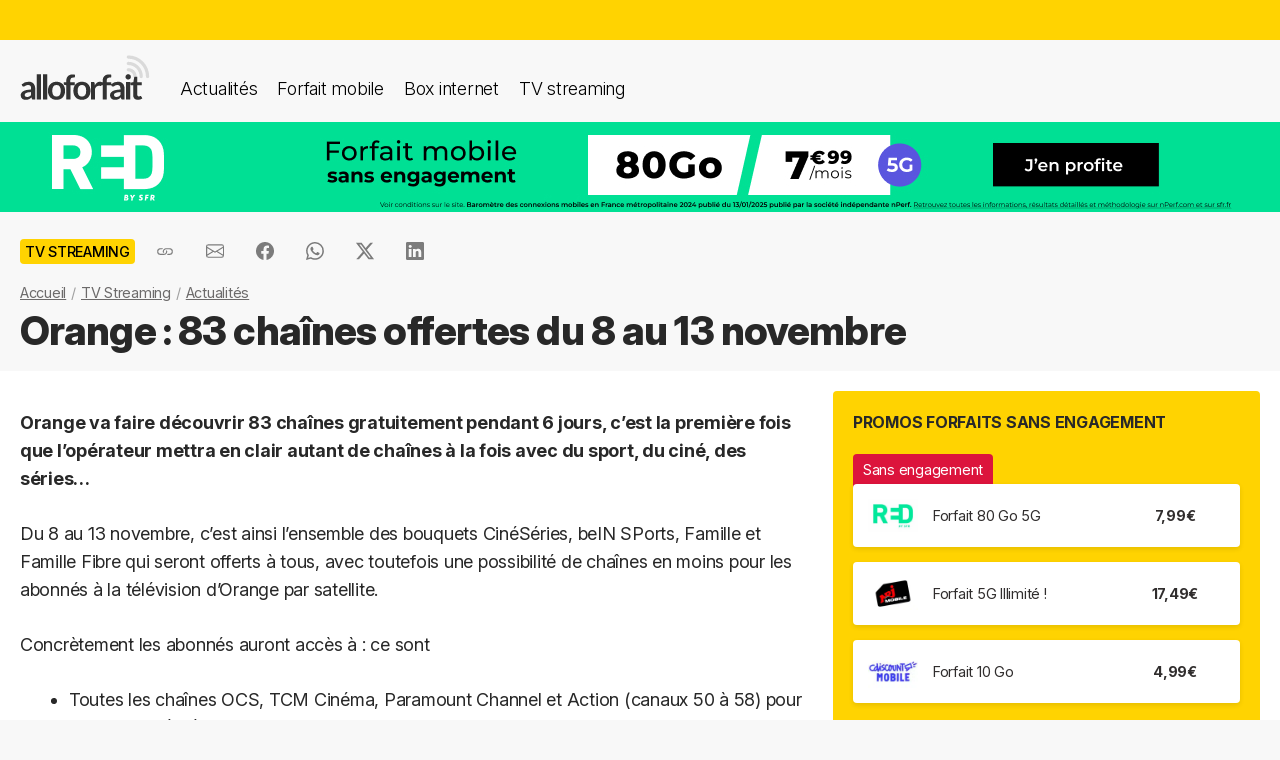

--- FILE ---
content_type: text/html; charset=UTF-8
request_url: https://alloforfait.fr/tv/news/59427-orange-83-chaines-offertes-8-13-novembre.html
body_size: 18154
content:
<!doctype html>
<html lang="fr-FR">
<head>

<!-- Google tag (gtag.js) -->
<script async src="https://www.googletagmanager.com/gtag/js?id=G-CCB7CYFL6K"></script>
<script>
  window.dataLayer = window.dataLayer || [];
  function gtag(){dataLayer.push(arguments);}
  gtag('js', new Date());

  gtag('config', 'G-CCB7CYFL6K');
</script>

	<meta charset="UTF-8">
	<meta name="viewport" content="width=device-width, initial-scale=1">
	<meta name="theme-color" content="#FFD301">
	<link rel="profile" href="https://gmpg.org/xfn/11">
							<title>Orange : 83 chaînes offertes du 8 au 13 novembre - alloforfait.fr</title>

	<!-- Start WP head -->
	<meta name='robots' content='index, follow, max-image-preview:large, max-snippet:-1, max-video-preview:-1' />

	<!-- This site is optimized with the Yoast SEO plugin v26.6 - https://yoast.com/wordpress/plugins/seo/ -->
	<link rel="canonical" href="https://alloforfait.fr/tv/news/59427-orange-83-chaines-offertes-8-13-novembre.html" />
	<meta property="og:locale" content="fr_FR" />
	<meta property="og:type" content="article" />
	<meta property="og:title" content="Orange : 83 chaînes offertes du 8 au 13 novembre - alloforfait.fr" />
	<meta property="og:description" content="Orange va faire découvrir 83 chaînes gratuitement pendant 6 jours, c&rsquo;est la première fois que l&rsquo;opérateur mettra en clair autant de chaînes à la fois avec du sport, du ciné, des séries&#8230; Du 8 au 13 novembre, c&rsquo;est ainsi l&rsquo;ensemble des bouquets CinéSéries, beIN SPorts, Famille et Famille Fibre qui seront offerts à tous, avec [&hellip;]" />
	<meta property="og:url" content="https://alloforfait.fr/tv/news/59427-orange-83-chaines-offertes-8-13-novembre.html" />
	<meta property="og:site_name" content="alloforfait.fr" />
	<meta property="article:publisher" content="https://www.facebook.com/alloforfait/" />
	<meta property="article:published_time" content="2019-11-06T16:00:48+00:00" />
	<meta property="og:image" content="https://alloforfait.fr/wp-content/uploads/2015/02/famille-tv-orange.jpg" />
	<meta property="og:image:width" content="600" />
	<meta property="og:image:height" content="400" />
	<meta property="og:image:type" content="image/jpeg" />
	<meta name="author" content="Geoffrey Thomassin" />
	<meta name="twitter:card" content="summary_large_image" />
	<meta name="twitter:creator" content="@alloforfait" />
	<meta name="twitter:site" content="@alloforfait" />
	<meta name="twitter:label1" content="Écrit par" />
	<meta name="twitter:data1" content="Geoffrey Thomassin" />
	<meta name="twitter:label2" content="Durée de lecture estimée" />
	<meta name="twitter:data2" content="1 minute" />
	<script type="application/ld+json" class="yoast-schema-graph">{"@context":"https://schema.org","@graph":[{"@type":"NewsArticle","@id":"https://alloforfait.fr/tv/news/59427-orange-83-chaines-offertes-8-13-novembre.html#article","isPartOf":{"@id":"https://alloforfait.fr/tv/news/59427-orange-83-chaines-offertes-8-13-novembre.html"},"author":{"name":"Geoffrey Thomassin","@id":"https://alloforfait.fr/#/schema/person/b8d93550df605b374df746a1e297ff87"},"headline":"Orange : 83 chaînes offertes du 8 au 13 novembre","datePublished":"2019-11-06T16:00:48+00:00","mainEntityOfPage":{"@id":"https://alloforfait.fr/tv/news/59427-orange-83-chaines-offertes-8-13-novembre.html"},"wordCount":200,"commentCount":3,"publisher":{"@id":"https://alloforfait.fr/#organization"},"image":{"@id":"https://alloforfait.fr/tv/news/59427-orange-83-chaines-offertes-8-13-novembre.html#primaryimage"},"thumbnailUrl":"https://alloforfait.fr/wp-content/uploads/2015/02/famille-tv-orange-300x200.jpg","articleSection":["TV Streaming"],"inLanguage":"fr-FR","potentialAction":[{"@type":"CommentAction","name":"Comment","target":["https://alloforfait.fr/tv/news/59427-orange-83-chaines-offertes-8-13-novembre.html#respond"]}],"copyrightYear":"2019","copyrightHolder":{"@id":"https://alloforfait.fr/#organization"}},{"@type":"WebPage","@id":"https://alloforfait.fr/tv/news/59427-orange-83-chaines-offertes-8-13-novembre.html","url":"https://alloforfait.fr/tv/news/59427-orange-83-chaines-offertes-8-13-novembre.html","name":"Orange : 83 chaînes offertes du 8 au 13 novembre - alloforfait.fr","isPartOf":{"@id":"https://alloforfait.fr/#website"},"primaryImageOfPage":{"@id":"https://alloforfait.fr/tv/news/59427-orange-83-chaines-offertes-8-13-novembre.html#primaryimage"},"image":{"@id":"https://alloforfait.fr/tv/news/59427-orange-83-chaines-offertes-8-13-novembre.html#primaryimage"},"thumbnailUrl":"https://alloforfait.fr/wp-content/uploads/2015/02/famille-tv-orange-300x200.jpg","datePublished":"2019-11-06T16:00:48+00:00","breadcrumb":{"@id":"https://alloforfait.fr/tv/news/59427-orange-83-chaines-offertes-8-13-novembre.html#breadcrumb"},"inLanguage":"fr-FR","potentialAction":[{"@type":"ReadAction","target":["https://alloforfait.fr/tv/news/59427-orange-83-chaines-offertes-8-13-novembre.html"]}]},{"@type":"ImageObject","inLanguage":"fr-FR","@id":"https://alloforfait.fr/tv/news/59427-orange-83-chaines-offertes-8-13-novembre.html#primaryimage","url":"https://alloforfait.fr/wp-content/uploads/2015/02/famille-tv-orange-300x200.jpg","contentUrl":"https://alloforfait.fr/wp-content/uploads/2015/02/famille-tv-orange-300x200.jpg"},{"@type":"BreadcrumbList","@id":"https://alloforfait.fr/tv/news/59427-orange-83-chaines-offertes-8-13-novembre.html#breadcrumb","itemListElement":[{"@type":"ListItem","position":1,"name":"Accueil","item":"https://alloforfait.fr/"},{"@type":"ListItem","position":2,"name":"TV Streaming","item":"https://alloforfait.fr/tv"},{"@type":"ListItem","position":3,"name":"Actualités","item":"https://alloforfait.fr/tv/news"},{"@type":"ListItem","position":4,"name":"Orange : 83 chaînes offertes du 8 au 13 novembre"}]},{"@type":"WebSite","@id":"https://alloforfait.fr/#website","url":"https://alloforfait.fr/","name":"alloforfait.fr","description":"","publisher":{"@id":"https://alloforfait.fr/#organization"},"potentialAction":[{"@type":"SearchAction","target":{"@type":"EntryPoint","urlTemplate":"https://alloforfait.fr/?s={search_term_string}"},"query-input":{"@type":"PropertyValueSpecification","valueRequired":true,"valueName":"search_term_string"}}],"inLanguage":"fr-FR"},{"@type":"Organization","@id":"https://alloforfait.fr/#organization","name":"alloforfait.fr","url":"https://alloforfait.fr/","logo":{"@type":"ImageObject","inLanguage":"fr-FR","@id":"https://alloforfait.fr/#/schema/logo/image/","url":"https://alloforfait.fr/wp-content/uploads/2025/03/alloforfaitsquare.jpg","contentUrl":"https://alloforfait.fr/wp-content/uploads/2025/03/alloforfaitsquare.jpg","width":2000,"height":2000,"caption":"alloforfait.fr"},"image":{"@id":"https://alloforfait.fr/#/schema/logo/image/"},"sameAs":["https://www.facebook.com/alloforfait/","https://x.com/alloforfait"],"description":"allorfait.fr vous aide à comparer les forfaits mobile ou les offres box internet et vous permet de suivre toute l'actualité du monde des télécoms","slogan":"Comparez les forfaits mobile et les offres box internet"},{"@type":"Person","@id":"https://alloforfait.fr/#/schema/person/b8d93550df605b374df746a1e297ff87","name":"Geoffrey Thomassin","description":"Spécialiste des technologies 4G, ADSL et Fibre"}]}</script>
	<!-- / Yoast SEO plugin. -->



<link rel="alternate" type="application/rss+xml" title="Flux RSS principal" href="https://alloforfait.fr/feed" />
<link rel="alternate" title="oEmbed (JSON)" type="application/json+oembed" href="https://alloforfait.fr/wp-json/oembed/1.0/embed?url=https%3A%2F%2Falloforfait.fr%2Ftv%2Fnews%2F59427-orange-83-chaines-offertes-8-13-novembre.html" />
<link rel="alternate" title="oEmbed (XML)" type="text/xml+oembed" href="https://alloforfait.fr/wp-json/oembed/1.0/embed?url=https%3A%2F%2Falloforfait.fr%2Ftv%2Fnews%2F59427-orange-83-chaines-offertes-8-13-novembre.html&#038;format=xml" />
<style id='wp-img-auto-sizes-contain-inline-css'>
img:is([sizes=auto i],[sizes^="auto," i]){contain-intrinsic-size:3000px 1500px}
/*# sourceURL=wp-img-auto-sizes-contain-inline-css */
</style>
<style id='wp-emoji-styles-inline-css'>

	img.wp-smiley, img.emoji {
		display: inline !important;
		border: none !important;
		box-shadow: none !important;
		height: 1em !important;
		width: 1em !important;
		margin: 0 0.07em !important;
		vertical-align: -0.1em !important;
		background: none !important;
		padding: 0 !important;
	}
/*# sourceURL=wp-emoji-styles-inline-css */
</style>
<style id='classic-theme-styles-inline-css'>
/*! This file is auto-generated */
.wp-block-button__link{color:#fff;background-color:#32373c;border-radius:9999px;box-shadow:none;text-decoration:none;padding:calc(.667em + 2px) calc(1.333em + 2px);font-size:1.125em}.wp-block-file__button{background:#32373c;color:#fff;text-decoration:none}
/*# sourceURL=/wp-includes/css/classic-themes.min.css */
</style>
<link data-minify="1" rel='stylesheet' id='table-sorter-custom-css-css' href='https://alloforfait.fr/wp-content/cache/min/1/wp-content/plugins/table-sorter/wp-style.css?ver=1767002123' media='all' />
<style id='ez-toc-exclude-toggle-css-inline-css'>
#ez-toc-container input[type="checkbox"]:checked + nav, #ez-toc-widget-container input[type="checkbox"]:checked + nav {opacity: 0;max-height: 0;border: none;display: none;}
/*# sourceURL=ez-toc-exclude-toggle-css-inline-css */
</style>
<link data-minify="1" rel='stylesheet' id='af16-style-css' href='https://alloforfait.fr/wp-content/cache/min/1/wp-content/themes/af16/style.css?ver=1767002123' media='all' />
<style id='rocket-lazyload-inline-css'>
.rll-youtube-player{position:relative;padding-bottom:56.23%;height:0;overflow:hidden;max-width:100%;}.rll-youtube-player:focus-within{outline: 2px solid currentColor;outline-offset: 5px;}.rll-youtube-player iframe{position:absolute;top:0;left:0;width:100%;height:100%;z-index:100;background:0 0}.rll-youtube-player img{bottom:0;display:block;left:0;margin:auto;max-width:100%;width:100%;position:absolute;right:0;top:0;border:none;height:auto;-webkit-transition:.4s all;-moz-transition:.4s all;transition:.4s all}.rll-youtube-player img:hover{-webkit-filter:brightness(75%)}.rll-youtube-player .play{height:100%;width:100%;left:0;top:0;position:absolute;background:url(https://alloforfait.fr/wp-content/plugins/wp-rocket/assets/img/youtube.png) no-repeat center;background-color: transparent !important;cursor:pointer;border:none;}
/*# sourceURL=rocket-lazyload-inline-css */
</style>
<script src="https://alloforfait.fr/wp-includes/js/jquery/jquery.min.js?ver=3.7.1" id="jquery-core-js" data-rocket-defer defer></script>
<script src="https://alloforfait.fr/wp-includes/js/jquery/jquery-migrate.min.js?ver=3.4.1" id="jquery-migrate-js" data-rocket-defer defer></script>
<script src="https://alloforfait.fr/wp-content/plugins/table-sorter/jquery.tablesorter.min.js?ver=6.9" id="table-sorter-js" data-rocket-defer defer></script>
<script data-minify="1" src="https://alloforfait.fr/wp-content/cache/min/1/wp-content/plugins/table-sorter/jquery.metadata.js?ver=1767002123" id="table-sorter-metadata-js" data-rocket-defer defer></script>
<script data-minify="1" src="https://alloforfait.fr/wp-content/cache/min/1/wp-content/plugins/table-sorter/wp-script.js?ver=1767002123" id="table-sorter-custom-js-js" data-rocket-defer defer></script>
<link rel="https://api.w.org/" href="https://alloforfait.fr/wp-json/" /><link rel="alternate" title="JSON" type="application/json" href="https://alloforfait.fr/wp-json/wp/v2/posts/59427" /><link rel="EditURI" type="application/rsd+xml" title="RSD" href="https://alloforfait.fr/xmlrpc.php?rsd" />
<meta name="generator" content="WordPress 6.9" />
<link rel='shortlink' href='https://alloforfait.fr/?p=59427' />
  <script data-minify="1" src="https://alloforfait.fr/wp-content/cache/min/1/sdks/web/v16/OneSignalSDK.page.js?ver=1767002123" defer></script>
  <script>
          window.OneSignalDeferred = window.OneSignalDeferred || [];
          OneSignalDeferred.push(async function(OneSignal) {
            await OneSignal.init({
              appId: "e5a05390-f178-4728-84c7-2bec5485c1ee",
              serviceWorkerOverrideForTypical: true,
              path: "https://alloforfait.fr/wp-content/plugins/onesignal-free-web-push-notifications/sdk_files/",
              serviceWorkerParam: { scope: "/wp-content/plugins/onesignal-free-web-push-notifications/sdk_files/push/onesignal/" },
              serviceWorkerPath: "OneSignalSDKWorker.js",
            });
          });

          // Unregister the legacy OneSignal service worker to prevent scope conflicts
          if (navigator.serviceWorker) {
            navigator.serviceWorker.getRegistrations().then((registrations) => {
              // Iterate through all registered service workers
              registrations.forEach((registration) => {
                // Check the script URL to identify the specific service worker
                if (registration.active && registration.active.scriptURL.includes('OneSignalSDKWorker.js.php')) {
                  // Unregister the service worker
                  registration.unregister().then((success) => {
                    if (success) {
                      console.log('OneSignalSW: Successfully unregistered:', registration.active.scriptURL);
                    } else {
                      console.log('OneSignalSW: Failed to unregister:', registration.active.scriptURL);
                    }
                  });
                }
              });
            }).catch((error) => {
              console.error('Error fetching service worker registrations:', error);
            });
        }
        </script>
<link rel="pingback" href="https://alloforfait.fr/xmlrpc.php"><link rel="icon" href="https://alloforfait.fr/wp-content/uploads/2025/01/cropped-iconaf-32x32.png" sizes="32x32" />
<link rel="icon" href="https://alloforfait.fr/wp-content/uploads/2025/01/cropped-iconaf-192x192.png" sizes="192x192" />
<link rel="apple-touch-icon" href="https://alloforfait.fr/wp-content/uploads/2025/01/cropped-iconaf-180x180.png" />
<meta name="msapplication-TileImage" content="https://alloforfait.fr/wp-content/uploads/2025/01/cropped-iconaf-270x270.png" />
<noscript><style id="rocket-lazyload-nojs-css">.rll-youtube-player, [data-lazy-src]{display:none !important;}</style></noscript>	<!-- End WP head -->
	
<style id='global-styles-inline-css'>
:root{--wp--preset--aspect-ratio--square: 1;--wp--preset--aspect-ratio--4-3: 4/3;--wp--preset--aspect-ratio--3-4: 3/4;--wp--preset--aspect-ratio--3-2: 3/2;--wp--preset--aspect-ratio--2-3: 2/3;--wp--preset--aspect-ratio--16-9: 16/9;--wp--preset--aspect-ratio--9-16: 9/16;--wp--preset--color--black: #000000;--wp--preset--color--cyan-bluish-gray: #abb8c3;--wp--preset--color--white: #ffffff;--wp--preset--color--pale-pink: #f78da7;--wp--preset--color--vivid-red: #cf2e2e;--wp--preset--color--luminous-vivid-orange: #ff6900;--wp--preset--color--luminous-vivid-amber: #fcb900;--wp--preset--color--light-green-cyan: #7bdcb5;--wp--preset--color--vivid-green-cyan: #00d084;--wp--preset--color--pale-cyan-blue: #8ed1fc;--wp--preset--color--vivid-cyan-blue: #0693e3;--wp--preset--color--vivid-purple: #9b51e0;--wp--preset--gradient--vivid-cyan-blue-to-vivid-purple: linear-gradient(135deg,rgb(6,147,227) 0%,rgb(155,81,224) 100%);--wp--preset--gradient--light-green-cyan-to-vivid-green-cyan: linear-gradient(135deg,rgb(122,220,180) 0%,rgb(0,208,130) 100%);--wp--preset--gradient--luminous-vivid-amber-to-luminous-vivid-orange: linear-gradient(135deg,rgb(252,185,0) 0%,rgb(255,105,0) 100%);--wp--preset--gradient--luminous-vivid-orange-to-vivid-red: linear-gradient(135deg,rgb(255,105,0) 0%,rgb(207,46,46) 100%);--wp--preset--gradient--very-light-gray-to-cyan-bluish-gray: linear-gradient(135deg,rgb(238,238,238) 0%,rgb(169,184,195) 100%);--wp--preset--gradient--cool-to-warm-spectrum: linear-gradient(135deg,rgb(74,234,220) 0%,rgb(151,120,209) 20%,rgb(207,42,186) 40%,rgb(238,44,130) 60%,rgb(251,105,98) 80%,rgb(254,248,76) 100%);--wp--preset--gradient--blush-light-purple: linear-gradient(135deg,rgb(255,206,236) 0%,rgb(152,150,240) 100%);--wp--preset--gradient--blush-bordeaux: linear-gradient(135deg,rgb(254,205,165) 0%,rgb(254,45,45) 50%,rgb(107,0,62) 100%);--wp--preset--gradient--luminous-dusk: linear-gradient(135deg,rgb(255,203,112) 0%,rgb(199,81,192) 50%,rgb(65,88,208) 100%);--wp--preset--gradient--pale-ocean: linear-gradient(135deg,rgb(255,245,203) 0%,rgb(182,227,212) 50%,rgb(51,167,181) 100%);--wp--preset--gradient--electric-grass: linear-gradient(135deg,rgb(202,248,128) 0%,rgb(113,206,126) 100%);--wp--preset--gradient--midnight: linear-gradient(135deg,rgb(2,3,129) 0%,rgb(40,116,252) 100%);--wp--preset--font-size--small: 13px;--wp--preset--font-size--medium: 20px;--wp--preset--font-size--large: 36px;--wp--preset--font-size--x-large: 42px;--wp--preset--spacing--20: 0.44rem;--wp--preset--spacing--30: 0.67rem;--wp--preset--spacing--40: 1rem;--wp--preset--spacing--50: 1.5rem;--wp--preset--spacing--60: 2.25rem;--wp--preset--spacing--70: 3.38rem;--wp--preset--spacing--80: 5.06rem;--wp--preset--shadow--natural: 6px 6px 9px rgba(0, 0, 0, 0.2);--wp--preset--shadow--deep: 12px 12px 50px rgba(0, 0, 0, 0.4);--wp--preset--shadow--sharp: 6px 6px 0px rgba(0, 0, 0, 0.2);--wp--preset--shadow--outlined: 6px 6px 0px -3px rgb(255, 255, 255), 6px 6px rgb(0, 0, 0);--wp--preset--shadow--crisp: 6px 6px 0px rgb(0, 0, 0);}:where(.is-layout-flex){gap: 0.5em;}:where(.is-layout-grid){gap: 0.5em;}body .is-layout-flex{display: flex;}.is-layout-flex{flex-wrap: wrap;align-items: center;}.is-layout-flex > :is(*, div){margin: 0;}body .is-layout-grid{display: grid;}.is-layout-grid > :is(*, div){margin: 0;}:where(.wp-block-columns.is-layout-flex){gap: 2em;}:where(.wp-block-columns.is-layout-grid){gap: 2em;}:where(.wp-block-post-template.is-layout-flex){gap: 1.25em;}:where(.wp-block-post-template.is-layout-grid){gap: 1.25em;}.has-black-color{color: var(--wp--preset--color--black) !important;}.has-cyan-bluish-gray-color{color: var(--wp--preset--color--cyan-bluish-gray) !important;}.has-white-color{color: var(--wp--preset--color--white) !important;}.has-pale-pink-color{color: var(--wp--preset--color--pale-pink) !important;}.has-vivid-red-color{color: var(--wp--preset--color--vivid-red) !important;}.has-luminous-vivid-orange-color{color: var(--wp--preset--color--luminous-vivid-orange) !important;}.has-luminous-vivid-amber-color{color: var(--wp--preset--color--luminous-vivid-amber) !important;}.has-light-green-cyan-color{color: var(--wp--preset--color--light-green-cyan) !important;}.has-vivid-green-cyan-color{color: var(--wp--preset--color--vivid-green-cyan) !important;}.has-pale-cyan-blue-color{color: var(--wp--preset--color--pale-cyan-blue) !important;}.has-vivid-cyan-blue-color{color: var(--wp--preset--color--vivid-cyan-blue) !important;}.has-vivid-purple-color{color: var(--wp--preset--color--vivid-purple) !important;}.has-black-background-color{background-color: var(--wp--preset--color--black) !important;}.has-cyan-bluish-gray-background-color{background-color: var(--wp--preset--color--cyan-bluish-gray) !important;}.has-white-background-color{background-color: var(--wp--preset--color--white) !important;}.has-pale-pink-background-color{background-color: var(--wp--preset--color--pale-pink) !important;}.has-vivid-red-background-color{background-color: var(--wp--preset--color--vivid-red) !important;}.has-luminous-vivid-orange-background-color{background-color: var(--wp--preset--color--luminous-vivid-orange) !important;}.has-luminous-vivid-amber-background-color{background-color: var(--wp--preset--color--luminous-vivid-amber) !important;}.has-light-green-cyan-background-color{background-color: var(--wp--preset--color--light-green-cyan) !important;}.has-vivid-green-cyan-background-color{background-color: var(--wp--preset--color--vivid-green-cyan) !important;}.has-pale-cyan-blue-background-color{background-color: var(--wp--preset--color--pale-cyan-blue) !important;}.has-vivid-cyan-blue-background-color{background-color: var(--wp--preset--color--vivid-cyan-blue) !important;}.has-vivid-purple-background-color{background-color: var(--wp--preset--color--vivid-purple) !important;}.has-black-border-color{border-color: var(--wp--preset--color--black) !important;}.has-cyan-bluish-gray-border-color{border-color: var(--wp--preset--color--cyan-bluish-gray) !important;}.has-white-border-color{border-color: var(--wp--preset--color--white) !important;}.has-pale-pink-border-color{border-color: var(--wp--preset--color--pale-pink) !important;}.has-vivid-red-border-color{border-color: var(--wp--preset--color--vivid-red) !important;}.has-luminous-vivid-orange-border-color{border-color: var(--wp--preset--color--luminous-vivid-orange) !important;}.has-luminous-vivid-amber-border-color{border-color: var(--wp--preset--color--luminous-vivid-amber) !important;}.has-light-green-cyan-border-color{border-color: var(--wp--preset--color--light-green-cyan) !important;}.has-vivid-green-cyan-border-color{border-color: var(--wp--preset--color--vivid-green-cyan) !important;}.has-pale-cyan-blue-border-color{border-color: var(--wp--preset--color--pale-cyan-blue) !important;}.has-vivid-cyan-blue-border-color{border-color: var(--wp--preset--color--vivid-cyan-blue) !important;}.has-vivid-purple-border-color{border-color: var(--wp--preset--color--vivid-purple) !important;}.has-vivid-cyan-blue-to-vivid-purple-gradient-background{background: var(--wp--preset--gradient--vivid-cyan-blue-to-vivid-purple) !important;}.has-light-green-cyan-to-vivid-green-cyan-gradient-background{background: var(--wp--preset--gradient--light-green-cyan-to-vivid-green-cyan) !important;}.has-luminous-vivid-amber-to-luminous-vivid-orange-gradient-background{background: var(--wp--preset--gradient--luminous-vivid-amber-to-luminous-vivid-orange) !important;}.has-luminous-vivid-orange-to-vivid-red-gradient-background{background: var(--wp--preset--gradient--luminous-vivid-orange-to-vivid-red) !important;}.has-very-light-gray-to-cyan-bluish-gray-gradient-background{background: var(--wp--preset--gradient--very-light-gray-to-cyan-bluish-gray) !important;}.has-cool-to-warm-spectrum-gradient-background{background: var(--wp--preset--gradient--cool-to-warm-spectrum) !important;}.has-blush-light-purple-gradient-background{background: var(--wp--preset--gradient--blush-light-purple) !important;}.has-blush-bordeaux-gradient-background{background: var(--wp--preset--gradient--blush-bordeaux) !important;}.has-luminous-dusk-gradient-background{background: var(--wp--preset--gradient--luminous-dusk) !important;}.has-pale-ocean-gradient-background{background: var(--wp--preset--gradient--pale-ocean) !important;}.has-electric-grass-gradient-background{background: var(--wp--preset--gradient--electric-grass) !important;}.has-midnight-gradient-background{background: var(--wp--preset--gradient--midnight) !important;}.has-small-font-size{font-size: var(--wp--preset--font-size--small) !important;}.has-medium-font-size{font-size: var(--wp--preset--font-size--medium) !important;}.has-large-font-size{font-size: var(--wp--preset--font-size--large) !important;}.has-x-large-font-size{font-size: var(--wp--preset--font-size--x-large) !important;}
/*# sourceURL=global-styles-inline-css */
</style>
<meta name="generator" content="WP Rocket 3.20.2" data-wpr-features="wpr_defer_js wpr_minify_js wpr_lazyload_images wpr_lazyload_iframes wpr_cache_webp wpr_minify_css wpr_desktop" /></head>

<body class="wp-singular post-template-default single single-post postid-59427 single-format-standard wp-theme-af16 no-sidebar">
<div data-rocket-location-hash="54257ff4dc2eb7aae68fa23eb5f11e06" id="page" class="site">
	<a class="skip-link screen-reader-text" href="#primary">Skip to content</a>
		<div data-rocket-location-hash="c49bf55ca17c0bc0411a6fb6bf18c996" id="topbanner"></div>

    <header data-rocket-location-hash="88bf5d060b93cee9470a86ad78f25d04" class="menu-container">
        <a href="https://alloforfait.fr/"><img src="data:image/svg+xml,%3Csvg%20xmlns='http://www.w3.org/2000/svg'%20viewBox='0%200%20130%2044'%3E%3C/svg%3E" alt="alloforfait.fr" width="130px" height="44px" class="logo" data-lazy-src="https://alloforfait.fr/wp-content/themes/af16/images/logo.svg" /><noscript><img src="https://alloforfait.fr/wp-content/themes/af16/images/logo.svg" alt="alloforfait.fr" width="130px" height="44px" class="logo" /></noscript></a>
    <nav class="responsive-menu">
        <button class="menu-toggle"></button>
        <div class="menu-links">
            <a href="https://alloforfait.fr/actualites" class="bold">Actualités</a>
            <a href="https://alloforfait.fr/mobile">Forfait mobile</a>
            <a href="https://alloforfait.fr/internet">Box internet</a>
            <a href="https://alloforfait.fr/tv">TV streaming</a>
        </div>
    </nav>        
    </header>
		<div data-rocket-location-hash="97dddf12083c84dd48fa6aea94df6bdc" class="fullbanner" style="text-align: center;"><a href="https://alloforfait.fr/go/red-mobile/" target="_blank"><img src="data:image/svg+xml,%3Csvg%20xmlns='http://www.w3.org/2000/svg'%20viewBox='0%200%201280%2090'%3E%3C/svg%3E" width="1280" height="90" style="max-width: 100%; height: auto;" data-lazy-src="https://alloforfait.fr/wp-content/uploads/mea/mea_69524fd09afaf.jpg"><noscript><img src="https://alloforfait.fr/wp-content/uploads/mea/mea_69524fd09afaf.jpg" width="1280" height="90" style="max-width: 100%; height: auto;"></noscript></a></div>

	<main data-rocket-location-hash="865e5e2c617b390fa810112366f2ee20" id="primary" class="site-main">

		<article data-rocket-location-hash="c818e06bafe339bbc618cc9da1933c33">

<div class="container-transparent is-post">	
	<header class="entry-header">

		<div class="post-meta">
		    <!-- Catégorie cliquable -->
		    <span class="post-category-link">TV Streaming</span>						<div id="sharebut">
	<button  class="shareButton share-api iconApple" style="display: none;" onclick="shareContent()">
		  <span class="tooltip-text">Partager</span>
	</button>
	<button  class="shareButton share-api iconAndroid" style="display: none;" onclick="shareContent()">
		  <span class="tooltip-text">Partager</span>
	</button>  
	
					
					<button  class="copys">
					<span class="icon"></span>
    						<span class="tooltip-text">Copier le lien</span>						
					</button>	
					<button  class="ems">
						<span class="tooltip-text">Envoyer par email</span>						
					</button>
						
					<button  class="fbs">
						<span class="tooltip-text">Partager sur Facebook</span>												
					</button>
					<button  class="was">
						<span class="tooltip-text">Partager via Whatsapp</span>												
					</button>
					<button  class="tws">
						<span class="tooltip-text">Partager sur X (Twitter)</span>												
					</button>		
					<button  class="lkds">
						<span class="tooltip-text">Partager sur Linkedin</span>												
					</button>		
  
				</div>

		    <!-- Texte de publication -->
		</div>
									<nav aria-label="breadcrumbs" id="breadcrumbs"><ol><li><a href="https://alloforfait.fr/">Accueil</a></li>  <li><a href="https://alloforfait.fr/tv">TV Streaming</a></li>  <li><a href="https://alloforfait.fr/tv/news">Actualités</a></li></ol></nav>

		<h1 class="entry-title">Orange : 83 chaînes offertes du 8 au 13 novembre</h1>
			

	</header><!-- .entry-header -->
</div>

<div class="contwhite">
<div id="post-59427" class="container post-59427 post type-post status-publish format-standard hentry category-tv">
	
<div class="article-content">
	<div class="article-main">
	
	<div class="entry-content">
		<p><strong><img fetchpriority="high" decoding="async" class="alignright size-medium wp-image-30716" src="data:image/svg+xml,%3Csvg%20xmlns='http://www.w3.org/2000/svg'%20viewBox='0%200%20300%20200'%3E%3C/svg%3E" alt="Famille famille fibre Orange TV" width="300" height="200" data-lazy-src="https://alloforfait.fr/wp-content/uploads/2015/02/famille-tv-orange-300x200.jpg" /><noscript><img fetchpriority="high" decoding="async" class="alignright size-medium wp-image-30716" src="https://alloforfait.fr/wp-content/uploads/2015/02/famille-tv-orange-300x200.jpg" alt="Famille famille fibre Orange TV" width="300" height="200" /></noscript>Orange va faire découvrir 83 chaînes gratuitement pendant 6 jours, c&rsquo;est la première fois que l&rsquo;opérateur mettra en clair autant de chaînes à la fois avec du sport, du ciné, des séries&#8230;</strong></p>
<p>Du 8 au 13 novembre, c&rsquo;est ainsi l&rsquo;ensemble des bouquets CinéSéries, beIN SPorts, Famille et Famille Fibre qui seront offerts à tous, avec toutefois une possibilité de chaînes en moins pour les abonnés à la télévision d&rsquo;Orange par satellite.</p>
<p>Concrètement les abonnés auront accès à : ce sont</p>
<ul>
<li>Toutes les chaînes OCS, TCM Cinéma, Paramount Channel et Action (canaux 50 à 58) pour la partie Ciné Séries</li>
<li>Tous les canaux de beIN Sports (canaux 175 à 185)</li>
<li>De la découverte et des reportages sur National Geographic (129), Planète+ (132) ou Ushuaïa TV (123)</li>
<li>Des chaînes pour toute la famille comme Téva (35), RTL9 (37) ou Warner TV (80)</li>
<li>Des chaînes enfants comme Boomerang (91), Nickelodeon (106) ou Disney Junior (100)</li>
<li>Des chaînes musicales telles Mélody (160), Mezzo (167), MTV (163), MCM (158), Viceland (148) ou M6 Music (157)</li>
</ul>
<p>Découvrez la liste complète des chaînes du bouquet <a href="https://alloforfait.fr/tv/orange/bouquets/bouquet-famille-by-canal">Famille Fibre</a>, du bouquet <a href="https://alloforfait.fr/tv/orange/bouquets/bouquet-famille">Famille</a> et du bouquet <a href="https://alloforfait.fr/tv/orange/bouquets/bouquet-cine-series">CinéSéries</a>.</p>
				<div id="sharebutaf">
					<button  class="shareButton share-api iconApple" style="display: none;" onclick="shareContent()">
						  <span class="tooltip-text">Partager</span>
					</button>
					<button  class="shareButton share-api iconAndroid" style="display: none;" onclick="shareContent()">
						  <span class="tooltip-text">Partager</span>
					</button>  				
					<button  class="copys">
						<span class="tooltip-text">Copier l'url</span>						
					</button>	
					<button  class="ems">
						<span class="tooltip-text">Envoyer par email</span>						
					</button>
						
					<button  class="fbs">
						<span class="tooltip-text">Partager sur Facebook</span>												
					</button>
					<button  class="was">
						<span class="tooltip-text">Partager via Whatsapp</span>												
					</button>
					<button  class="tws">
						<span class="tooltip-text">Partager sur X (Twitter)</span>												
					</button>		
					<button  class="lkds">
						<span class="tooltip-text">Partager sur Linkedin</span>												
					</button>		
				</div>
			<div class="entry-meta">
				<span class="posted-on">Publié le <time class="entry-date published" datetime="2019-11-06T18:00:48+01:00">6 novembre 2019</time><time class="updated" datetime="2019-11-06T17:04:03+01:00">6 novembre 2019</time></span><span class="byline"> par <span class="author vcard">Geoffrey Thomassin</span></span>			</div>

			


	</div><!-- .entry-content -->

	</div>
	<aside class="article-sidebar">

			
<div class="sidebar-offers">
<span class="side-title">Promos forfaits sans engagement</span>
	<a href="https://alloforfait.fr/go/red-mobile/" class="offer-link has-subt" rel="sponsored noopener" target="_blank"><div class="offer-subtitle">Sans engagement</div><div class="offer-item"><img src="data:image/svg+xml,%3Csvg%20xmlns='http://www.w3.org/2000/svg'%20viewBox='0%200%200%2033'%3E%3C/svg%3E" alt="RED by SFR" width"50px" height="33px" class="offer-logo" data-lazy-src="https://alloforfait.fr/wp-content/uploads/2015/10/red-sfr-240x160.jpg.webp"><noscript><img src="https://alloforfait.fr/wp-content/uploads/2015/10/red-sfr-240x160.jpg.webp" alt="RED by SFR" width"50px" height="33px" class="offer-logo"></noscript><div class="offer-details"><span class="offer-info">Forfait 80 Go 5G</span></div><div class="offer-price">7,99€</div></div></a><a href="https://alloforfait.fr/go/nrj-mobile-forfait-illimite/" class="offer-link" rel="sponsored noopener" target="_blank"><div class="offer-item"><img src="data:image/svg+xml,%3Csvg%20xmlns='http://www.w3.org/2000/svg'%20viewBox='0%200%200%2033'%3E%3C/svg%3E" alt="NRJ Mobile" width"50px" height="33px" class="offer-logo" data-lazy-src="https://alloforfait.fr/wp-content/uploads/2022/11/nrj-mobile-240x160.jpg.webp"><noscript><img src="https://alloforfait.fr/wp-content/uploads/2022/11/nrj-mobile-240x160.jpg.webp" alt="NRJ Mobile" width"50px" height="33px" class="offer-logo"></noscript><div class="offer-details"><span class="offer-info">Forfait 5G Illimité !</span></div><div class="offer-price">17,49€</div></div></a><a href="https://alloforfait.fr/go/cdiscount-mobile/" class="offer-link" rel="sponsored noopener" target="_blank"><div class="offer-item"><img src="data:image/svg+xml,%3Csvg%20xmlns='http://www.w3.org/2000/svg'%20viewBox='0%200%200%2033'%3E%3C/svg%3E" alt="Cdiscount Mobile" width"50px" height="33px" class="offer-logo" data-lazy-src="https://alloforfait.fr/wp-content/uploads/2024/06/cdiscount-mobile-120x80.jpg.webp"><noscript><img src="https://alloforfait.fr/wp-content/uploads/2024/06/cdiscount-mobile-120x80.jpg.webp" alt="Cdiscount Mobile" width"50px" height="33px" class="offer-logo"></noscript><div class="offer-details"><span class="offer-info">Forfait 10 Go</span></div><div class="offer-price">4,99€</div></div></a>
  <a href="https://alloforfait.fr/mobile/comparatif-sans-engagement">Tous les forfaits mobile sans engagement</a>
</div>
<br/>
<div class="sidebar-offers sidebar-offers-box">
<span class="side-title">Offre Box Internet</span>
	<a href="https://alloforfait.fr/go/red-internet/" class="offer-link has-subt" rel="sponsored noopener" target="_blank"><div class="offer-subtitle">Frais de mise en service 39€ offerts sur demande</div><div class="offer-item"><img src="data:image/svg+xml,%3Csvg%20xmlns='http://www.w3.org/2000/svg'%20viewBox='0%200%200%2033'%3E%3C/svg%3E" alt="RED by SFR" width"50px" height="33px" class="offer-logo" data-lazy-src="https://alloforfait.fr/wp-content/uploads/2015/10/red-sfr-240x160.jpg.webp"><noscript><img src="https://alloforfait.fr/wp-content/uploads/2015/10/red-sfr-240x160.jpg.webp" alt="RED by SFR" width"50px" height="33px" class="offer-logo"></noscript><div class="offer-details"><span class="offer-info">RED Fibre 1 Gb/s</span></div><div class="offer-price">20,99€</div></div></a>
  <a href="https://alloforfait.fr/internet/promos">Toutes les promos box internet</a>
</div>



			</aside>
</div></div>
</article><!-- #post-59427 -->

    <div class="social-slider-container">
        <div class="slider-content-wrapper">
            <div class="social-slider">

                <!-- 1. Newsletter -->
                <div class="slide" data-color="#FFD301" data-theme="dark-text">
                    <div class="slide-content">
                        <div class="social-logo"><span class="icon icon-newsletter"></span></div>
                        <div class="social-text"><h3>Abonnez-vous à notre newsletter</h3><p>Recevez nos dernières nouvelles directement dans votre boîte mail.</p></div>
                        <div class="social-cta">    <form action="https://alloforfait.fr/traitement-inscription" 
          method="POST" 
          target="_blank" 
	          class="newsletter-form"
          novalidate>
	                  <input type="email" name="email" placeholder="Votre email" required>
        
        <!-- Champ caché pour éviter les spams -->
        <input type="hidden" name="SOURCEPAGE" id="SOURCEPAGE" value="https://alloforfait.fr/tv/news/59427-orange-83-chaines-offertes-8-13-novembre.html">

<button type="submit">S'abonner →</button></form></div>
                    </div>
                </div>

                <!-- 2. Twitter (X) -->
                <div class="slide" data-color="#000000">
                    <div class="slide-content">
                        <div class="social-logo"><span class="icon icon-twitter"></span></div>
                        <div class="social-text"><h3>Suivez-nous sur X (Twitter)</h3><p>Ne manquez pas nos tweets et discussions passionnantes.</p></div>
                        <div class="social-cta"><a href="https://x.com/alloforfait" class="social-button" target="_blank">Suivre →</a></div>
                    </div>
                </div>

                <!-- 3. Google Actu -->
                <div class="slide" data-color="#DB4437">
                    <div class="slide-content">
                        <div class="social-logo"><span class="icon icon-google-actu"></span></div>
                        <div class="social-text"><h3>Suivez-nous sur Google Actualités</h3><p>Toutes nos publications au même endroit, pour ne rien rater.</p></div>
                        <div class="social-cta"><a href="https://news.google.com/publications/CAAqKQgKIiNDQklTRkFnTWFoQUtEbUZzYkc5bWIzSm1ZV2wwTG1aeUtBQVAB?hl=fr&gl=FR&ceid=FR%3Afr" class="social-button" target="_blank">S'abonner →</a></div>
                    </div>
                </div>
                
                <!-- 4. Facebook -->
                <div class="slide" data-color="#1877F2">
                    <div class="slide-content">
                        <div class="social-logo"><span class="icon icon-facebook"></span></div>
                        <div class="social-text"><h3>Aimez notre page Facebook</h3><p>Interagissez avec notre communauté grandissante.</p></div>
                        <div class="social-cta"><a href="https://www.facebook.com/alloforfait/" class="social-button" target="_blank">Aimer →</a></div>
                    </div>
                </div>

                <!-- 5. Telegram -->
                <div class="slide" data-color="#0088cc">
                    <div class="slide-content">
                        <div class="social-logo"><span class="icon icon-telegram"></span></div>
                        <div class="social-text"><h3>Rejoignez-nous sur Telegram</h3><p>Restez connecté avec nos dernières actualités en temps réel.</p></div>
                        <div class="social-cta"><a href="https://t.me/alloforfaitfr" class="social-button" target="_blank">Rejoindre →</a></div>
                    </div>
                </div>
                

                <!-- 7. Bluesky -->
                <div class="slide" data-color="#1185FE">
                    <div class="slide-content">
                        <div class="social-logo"><span class="icon icon-bluesky"></span></div>
                        <div class="social-text"><h3>Retrouvez-nous sur Bluesky</h3><p>Découvrez notre communauté décentralisée.</p></div>
                        <div class="social-cta"><a href="https://bsky.app/profile/alloforfait.fr" class="social-button" target="_blank">Découvrir →</a></div>
                    </div>
                </div>

            </div>
        </div>
        
        <div class="slider-controls">
            <button class="slider-prev">
                <svg xmlns="http://www.w3.org/2000/svg" width="1em" height="1em" fill="currentColor" viewBox="0 0 16 16">
                  <path fill-rule="evenodd" d="M11.354 1.646a.5.5 0 0 1 0 .708L5.707 8l5.647 5.646a.5.5 0 0 1-.708.708l-6-6a.5.5 0 0 1 0-.708l6-6a.5.5 0 0 1 .708 0z"/>
                </svg>
            </button>
            <div class="slider-nav-icons">
                <button class="nav-icon newsletter active" data-slide="0"><span class="icon icon-newsletter"></span></button>
                <button class="nav-icon twitter" data-slide="1"><span class="icon icon-twitter"></span></button>
                <button class="nav-icon google-actu" data-slide="2"><span class="icon icon-google-actu"></span></button>
                <button class="nav-icon facebook" data-slide="3"><span class="icon icon-facebook"></span></button>
                <button class="nav-icon telegram" data-slide="4"><span class="icon icon-telegram"></span></button>

                <button class="nav-icon bluesky" data-slide="6"><span class="icon icon-bluesky"></span></button>
            </div>
            <button class="slider-next">
                <svg xmlns="http://www.w3.org/2000/svg" width="1em" height="1em" fill="currentColor" viewBox="0 0 16 16">
                  <path fill-rule="evenodd" d="M4.646 1.646a.5.5 0 0 1 .708 0l6 6a.5.5 0 0 1 0 .708l-6 6a.5.5 0 0 1-.708-.708L10.293 8 4.646 2.354a.5.5 0 0 1 0-.708z"/>
                </svg>
            </button>
        </div>
    </div>
    <!-- FIN DU COMPOSANT SLIDER -->


    <!-- Script du slider (placé avant la fin du body) -->
    <script>
document.addEventListener('DOMContentLoaded', function() {
    const allSliders = document.querySelectorAll('.social-slider-container');

    allSliders.forEach(sliderContainer => {
        const slider = sliderContainer.querySelector('.social-slider');
        const slides = sliderContainer.querySelectorAll('.slide');
        const navIcons = sliderContainer.querySelectorAll('.nav-icon');
        const prevBtn = sliderContainer.querySelector('.slider-prev');
        const nextBtn = sliderContainer.querySelector('.slider-next');
        
        // AJOUT : On cherche les éléments du formulaire de newsletter
        const newsletterForm = sliderContainer.querySelector('.newsletter-form');
        const emailInput = newsletterForm ? newsletterForm.querySelector('input[type="email"]') : null;

        if (!slider || slides.length === 0) return;
        
        let currentSlide = 0;
        const slideCount = slides.length;
        let slideInterval;
        
        // AJOUT : Un drapeau pour savoir si le champ email est focus
        let isInputFocused = false;

        function goToSlide(index, isAuto = false) {
            // ... (cette fonction ne change pas)
            if (index < 0 || index >= slideCount) return;
            slider.style.transform = `translateX(-${index * 100}%)`;
            currentSlide = index;
            const newColor = slides[index].dataset.color;
            sliderContainer.style.backgroundColor = newColor;
            if (slides[index].dataset.theme === 'dark-text') { sliderContainer.classList.add('theme-dark-text'); } else { sliderContainer.classList.remove('theme-dark-text'); }
            navIcons.forEach(icon => icon.classList.remove('active'));
            if (navIcons[index]) navIcons[index].classList.add('active');
            if (!isAuto) { resetAutoSlide(); }
        }
        
        function startAutoSlide() {
            // ... (cette fonction ne change pas)
            clearInterval(slideInterval);
            slideInterval = setInterval(() => { goToSlide((currentSlide + 1) % slideCount, true); }, 5000);
        }

        function stopAutoSlide() {
            // ... (cette fonction ne change pas)
            clearInterval(slideInterval);
        }

        function resetAutoSlide() {
            stopAutoSlide();
            if (sliderContainer.isIntersecting) { startAutoSlide(); }
        }

        navIcons.forEach(icon => { icon.addEventListener('click', function() { goToSlide(parseInt(this.dataset.slide)); }); });
        if (nextBtn) nextBtn.addEventListener('click', () => { goToSlide((currentSlide + 1) % slideCount); });
        if (prevBtn) prevBtn.addEventListener('click', () => { goToSlide((currentSlide - 1 + slideCount) % slideCount); });
        
        sliderContainer.addEventListener('mouseenter', stopAutoSlide);

        // MODIFICATION : La fonction mouseleave vérifie maintenant si l'input est focus
        sliderContainer.addEventListener('mouseleave', () => {
            // On ne relance le slider que si l'input n'est pas focus
            if (sliderContainer.isIntersecting && !isInputFocused) {
               startAutoSlide();
            }
        });

        // AJOUT : Logique pour mettre en pause le slider avec le formulaire
        if (emailInput && newsletterForm) {
            // Quand l'utilisateur clique dans le champ
            emailInput.addEventListener('focus', () => {
                isInputFocused = true;
                stopAutoSlide();
            });

            // Quand l'utilisateur clique en dehors du champ
            emailInput.addEventListener('blur', () => {
                isInputFocused = false;
                // On relance le slider si la souris n'est plus sur le conteneur
                // et que le slider est visible à l'écran.
                if (sliderContainer.isIntersecting) {
                   startAutoSlide();
                }
            });

        }
        
        const observer = new IntersectionObserver((entries) => {
            const entry = entries[0];
            sliderContainer.isIntersecting = entry.isIntersecting;
            if (entry.isIntersecting) {
                // MODIFICATION : On ne relance que si l'input n'est pas focus
                if (!isInputFocused) {
                    startAutoSlide();
                }
            } else {
                stopAutoSlide();
            }
        }, { threshold: 0.5 });

        observer.observe(sliderContainer);
        
        goToSlide(0);
    });
});    </script>

<h2 class="title-free">Dernières actualités</h2>
<div id="last" class="container-transparent">

<div class="recent-posts-grid">    
        <a href="https://alloforfait.fr/business/news/148809-canal-renouvelle-partenariat-strategique-international-warner-bros-discovery.html" class="recent-post-item">
            <div class="recent-post-thumb">
                <img width="300" height="188" src="data:image/svg+xml,%3Csvg%20xmlns='http://www.w3.org/2000/svg'%20viewBox='0%200%20300%20188'%3E%3C/svg%3E" class="attachment-medium size-medium wp-post-image" alt="Canal Plus" decoding="async" data-lazy-srcset="https://alloforfait.fr/wp-content/uploads/2025/01/canal-plus-siege-300x188.jpg.webp 300w,https://alloforfait.fr/wp-content/uploads/2025/01/canal-plus-siege-1024x640.jpg.webp 1024w,https://alloforfait.fr/wp-content/uploads/2025/01/canal-plus-siege-768x480.jpg.webp 768w,https://alloforfait.fr/wp-content/uploads/2025/01/canal-plus-siege-1536x960.jpg.webp 1536w,https://alloforfait.fr/wp-content/uploads/2025/01/canal-plus-siege-800x500.jpg.webp 800w,https://alloforfait.fr/wp-content/uploads/2025/01/canal-plus-siege-160x100.jpg.webp 160w,https://alloforfait.fr/wp-content/uploads/2025/01/canal-plus-siege-80x50.jpg.webp 80w,https://alloforfait.fr/wp-content/uploads/2025/01/canal-plus-siege.jpg.webp 1600w" data-lazy-sizes="(max-width: 300px) 100vw, 300px" data-lazy-src="https://alloforfait.fr/wp-content/uploads/2025/01/canal-plus-siege-300x188.jpg.webp" /><noscript><img width="300" height="188" src="https://alloforfait.fr/wp-content/uploads/2025/01/canal-plus-siege-300x188.jpg.webp" class="attachment-medium size-medium wp-post-image" alt="Canal Plus" decoding="async" srcset="https://alloforfait.fr/wp-content/uploads/2025/01/canal-plus-siege-300x188.jpg.webp 300w,https://alloforfait.fr/wp-content/uploads/2025/01/canal-plus-siege-1024x640.jpg.webp 1024w,https://alloforfait.fr/wp-content/uploads/2025/01/canal-plus-siege-768x480.jpg.webp 768w,https://alloforfait.fr/wp-content/uploads/2025/01/canal-plus-siege-1536x960.jpg.webp 1536w,https://alloforfait.fr/wp-content/uploads/2025/01/canal-plus-siege-800x500.jpg.webp 800w,https://alloforfait.fr/wp-content/uploads/2025/01/canal-plus-siege-160x100.jpg.webp 160w,https://alloforfait.fr/wp-content/uploads/2025/01/canal-plus-siege-80x50.jpg.webp 80w,https://alloforfait.fr/wp-content/uploads/2025/01/canal-plus-siege.jpg.webp 1600w" sizes="(max-width: 300px) 100vw, 300px" /></noscript>            </div>
            <div class="recent-post-content">
                <h4>CANAL+ renouvelle son partenariat stratégique à l&rsquo;international avec Warner Bros Discovery</h4>
                <div class="recent-post-meta">
                    <span class="post-date">31 Déc 2025</span>
                    <span class="post-category">Business</span>                </div>
            </div>
        </a>    
        
        <a href="https://alloforfait.fr/mobile/apps/news/148807-reseaux-sociaux-interdiction-moins-15-ans-pourrait-faire-rentree-2026.html" class="recent-post-item">
            <div class="recent-post-thumb">
                <img width="300" height="200" src="data:image/svg+xml,%3Csvg%20xmlns='http://www.w3.org/2000/svg'%20viewBox='0%200%20300%20200'%3E%3C/svg%3E" class="attachment-medium size-medium wp-post-image" alt="Enfants sur des smartphones" decoding="async" data-lazy-srcset="https://alloforfait.fr/wp-content/uploads/2019/05/enfants-smartphone-300x200.jpg 300w, https://alloforfait.fr/wp-content/uploads/2019/05/enfants-smartphone-240x160.jpg 240w, https://alloforfait.fr/wp-content/uploads/2019/05/enfants-smartphone.jpg 600w" data-lazy-sizes="(max-width: 300px) 100vw, 300px" data-lazy-src="https://alloforfait.fr/wp-content/uploads/2019/05/enfants-smartphone-300x200.jpg" /><noscript><img width="300" height="200" src="https://alloforfait.fr/wp-content/uploads/2019/05/enfants-smartphone-300x200.jpg" class="attachment-medium size-medium wp-post-image" alt="Enfants sur des smartphones" decoding="async" srcset="https://alloforfait.fr/wp-content/uploads/2019/05/enfants-smartphone-300x200.jpg 300w, https://alloforfait.fr/wp-content/uploads/2019/05/enfants-smartphone-240x160.jpg 240w, https://alloforfait.fr/wp-content/uploads/2019/05/enfants-smartphone.jpg 600w" sizes="(max-width: 300px) 100vw, 300px" /></noscript>            </div>
            <div class="recent-post-content">
                <h4>Réseaux sociaux : l&rsquo;interdiction aux moins de 15 ans pourrait se faire à la rentrée 2026</h4>
                <div class="recent-post-meta">
                    <span class="post-date">31 Déc 2025</span>
                    <span class="post-category">Apps</span>                </div>
            </div>
        </a>    
        
        <a href="https://alloforfait.fr/internet/news/148804-bouygues-telecom-recompense-wifi-bbox.html" class="recent-post-item">
            <div class="recent-post-thumb">
                <img width="300" height="188" src="data:image/svg+xml,%3Csvg%20xmlns='http://www.w3.org/2000/svg'%20viewBox='0%200%20300%20188'%3E%3C/svg%3E" class="attachment-medium size-medium wp-post-image" alt="Les Wifi Now Gala Awards" decoding="async" data-lazy-srcset="https://alloforfait.fr/wp-content/uploads/2025/12/wifi-now-gala-awards-300x188.jpg.webp 300w,https://alloforfait.fr/wp-content/uploads/2025/12/wifi-now-gala-awards-768x480.jpg.webp 768w,https://alloforfait.fr/wp-content/uploads/2025/12/wifi-now-gala-awards-160x100.jpg.webp 160w,https://alloforfait.fr/wp-content/uploads/2025/12/wifi-now-gala-awards-80x50.jpg.webp 80w,https://alloforfait.fr/wp-content/uploads/2025/12/wifi-now-gala-awards.jpg.webp 800w" data-lazy-sizes="(max-width: 300px) 100vw, 300px" data-lazy-src="https://alloforfait.fr/wp-content/uploads/2025/12/wifi-now-gala-awards-300x188.jpg.webp" /><noscript><img width="300" height="188" src="https://alloforfait.fr/wp-content/uploads/2025/12/wifi-now-gala-awards-300x188.jpg.webp" class="attachment-medium size-medium wp-post-image" alt="Les Wifi Now Gala Awards" decoding="async" srcset="https://alloforfait.fr/wp-content/uploads/2025/12/wifi-now-gala-awards-300x188.jpg.webp 300w,https://alloforfait.fr/wp-content/uploads/2025/12/wifi-now-gala-awards-768x480.jpg.webp 768w,https://alloforfait.fr/wp-content/uploads/2025/12/wifi-now-gala-awards-160x100.jpg.webp 160w,https://alloforfait.fr/wp-content/uploads/2025/12/wifi-now-gala-awards-80x50.jpg.webp 80w,https://alloforfait.fr/wp-content/uploads/2025/12/wifi-now-gala-awards.jpg.webp 800w" sizes="(max-width: 300px) 100vw, 300px" /></noscript>            </div>
            <div class="recent-post-content">
                <h4>Bouygues Telecom récompensé pour le Wi-Fi de ses Bbox par WiFi Now</h4>
                <div class="recent-post-meta">
                    <span class="post-date">31 Déc 2025</span>
                    <span class="post-category">Internet</span>                </div>
            </div>
        </a>    
        
        <a href="https://alloforfait.fr/internet/news/148799-oneweb-apporte-internet-a-bord-des-trains-au-gabon.html" class="recent-post-item">
            <div class="recent-post-thumb">
                <img width="300" height="188" src="data:image/svg+xml,%3Csvg%20xmlns='http://www.w3.org/2000/svg'%20viewBox='0%200%20300%20188'%3E%3C/svg%3E" class="attachment-medium size-medium wp-post-image" alt="Le recours à Oneweb dans les trains gabonais" decoding="async" data-lazy-srcset="https://alloforfait.fr/wp-content/uploads/2025/12/setrag-oneweb-300x188.jpg.webp 300w,https://alloforfait.fr/wp-content/uploads/2025/12/setrag-oneweb-768x480.jpg.webp 768w,https://alloforfait.fr/wp-content/uploads/2025/12/setrag-oneweb-160x100.jpg.webp 160w,https://alloforfait.fr/wp-content/uploads/2025/12/setrag-oneweb-80x50.jpg.webp 80w,https://alloforfait.fr/wp-content/uploads/2025/12/setrag-oneweb.jpg.webp 800w" data-lazy-sizes="(max-width: 300px) 100vw, 300px" data-lazy-src="https://alloforfait.fr/wp-content/uploads/2025/12/setrag-oneweb-300x188.jpg.webp" /><noscript><img width="300" height="188" src="https://alloforfait.fr/wp-content/uploads/2025/12/setrag-oneweb-300x188.jpg.webp" class="attachment-medium size-medium wp-post-image" alt="Le recours à Oneweb dans les trains gabonais" decoding="async" srcset="https://alloforfait.fr/wp-content/uploads/2025/12/setrag-oneweb-300x188.jpg.webp 300w,https://alloforfait.fr/wp-content/uploads/2025/12/setrag-oneweb-768x480.jpg.webp 768w,https://alloforfait.fr/wp-content/uploads/2025/12/setrag-oneweb-160x100.jpg.webp 160w,https://alloforfait.fr/wp-content/uploads/2025/12/setrag-oneweb-80x50.jpg.webp 80w,https://alloforfait.fr/wp-content/uploads/2025/12/setrag-oneweb.jpg.webp 800w" sizes="(max-width: 300px) 100vw, 300px" /></noscript>            </div>
            <div class="recent-post-content">
                <h4>OneWeb apporte internet à bord des trains… au Gabon</h4>
                <div class="recent-post-meta">
                    <span class="post-date">30 Déc 2025</span>
                    <span class="post-category">Internet</span>                </div>
            </div>
        </a>    
        
        <a href="https://alloforfait.fr/mobile/apps/news/148796-cote-dor-street-departement-lance-alternative-souveraine-celles-geants-numerique.html" class="recent-post-item">
            <div class="recent-post-thumb">
                <img width="300" height="188" src="data:image/svg+xml,%3Csvg%20xmlns='http://www.w3.org/2000/svg'%20viewBox='0%200%20300%20188'%3E%3C/svg%3E" class="attachment-medium size-medium wp-post-image" alt="Cote d&#039;Or Street" decoding="async" data-lazy-srcset="https://alloforfait.fr/wp-content/uploads/2025/12/cote-dor-street-300x188.jpg.webp 300w,https://alloforfait.fr/wp-content/uploads/2025/12/cote-dor-street-768x480.jpg.webp 768w,https://alloforfait.fr/wp-content/uploads/2025/12/cote-dor-street-160x100.jpg.webp 160w,https://alloforfait.fr/wp-content/uploads/2025/12/cote-dor-street-80x50.jpg.webp 80w,https://alloforfait.fr/wp-content/uploads/2025/12/cote-dor-street.jpg.webp 800w" data-lazy-sizes="(max-width: 300px) 100vw, 300px" data-lazy-src="https://alloforfait.fr/wp-content/uploads/2025/12/cote-dor-street-300x188.jpg.webp" /><noscript><img width="300" height="188" src="https://alloforfait.fr/wp-content/uploads/2025/12/cote-dor-street-300x188.jpg.webp" class="attachment-medium size-medium wp-post-image" alt="Cote d&#039;Or Street" decoding="async" srcset="https://alloforfait.fr/wp-content/uploads/2025/12/cote-dor-street-300x188.jpg.webp 300w,https://alloforfait.fr/wp-content/uploads/2025/12/cote-dor-street-768x480.jpg.webp 768w,https://alloforfait.fr/wp-content/uploads/2025/12/cote-dor-street-160x100.jpg.webp 160w,https://alloforfait.fr/wp-content/uploads/2025/12/cote-dor-street-80x50.jpg.webp 80w,https://alloforfait.fr/wp-content/uploads/2025/12/cote-dor-street.jpg.webp 800w" sizes="(max-width: 300px) 100vw, 300px" /></noscript>            </div>
            <div class="recent-post-content">
                <h4>Côte-d&rsquo;Or Street : le département lance une alternative souveraine à celles des géants du numérique</h4>
                <div class="recent-post-meta">
                    <span class="post-date">30 Déc 2025</span>
                    <span class="post-category">Apps</span>                </div>
            </div>
        </a>    
        
        <a href="https://alloforfait.fr/internet/news/148794-starlink-multiplie-nombre-clients-2-2025-depasse-9-millions.html" class="recent-post-item">
            <div class="recent-post-thumb">
                <img width="300" height="188" src="data:image/svg+xml,%3Csvg%20xmlns='http://www.w3.org/2000/svg'%20viewBox='0%200%20300%20188'%3E%3C/svg%3E" class="attachment-medium size-medium wp-post-image" alt="L&#039;antenne Starlink dans une montagne d&#039;Amérique du Sud" decoding="async" data-lazy-srcset="https://alloforfait.fr/wp-content/uploads/2025/09/starlink-perou-300x188.jpg.webp 300w,https://alloforfait.fr/wp-content/uploads/2025/09/starlink-perou-1024x640.jpg.webp 1024w,https://alloforfait.fr/wp-content/uploads/2025/09/starlink-perou-768x480.jpg.webp 768w,https://alloforfait.fr/wp-content/uploads/2025/09/starlink-perou-1536x960.jpg.webp 1536w,https://alloforfait.fr/wp-content/uploads/2025/09/starlink-perou-800x500.jpg.webp 800w,https://alloforfait.fr/wp-content/uploads/2025/09/starlink-perou-160x100.jpg.webp 160w,https://alloforfait.fr/wp-content/uploads/2025/09/starlink-perou-80x50.jpg.webp 80w,https://alloforfait.fr/wp-content/uploads/2025/09/starlink-perou.jpg.webp 1600w" data-lazy-sizes="(max-width: 300px) 100vw, 300px" data-lazy-src="https://alloforfait.fr/wp-content/uploads/2025/09/starlink-perou-300x188.jpg.webp" /><noscript><img width="300" height="188" src="https://alloforfait.fr/wp-content/uploads/2025/09/starlink-perou-300x188.jpg.webp" class="attachment-medium size-medium wp-post-image" alt="L&#039;antenne Starlink dans une montagne d&#039;Amérique du Sud" decoding="async" srcset="https://alloforfait.fr/wp-content/uploads/2025/09/starlink-perou-300x188.jpg.webp 300w,https://alloforfait.fr/wp-content/uploads/2025/09/starlink-perou-1024x640.jpg.webp 1024w,https://alloforfait.fr/wp-content/uploads/2025/09/starlink-perou-768x480.jpg.webp 768w,https://alloforfait.fr/wp-content/uploads/2025/09/starlink-perou-1536x960.jpg.webp 1536w,https://alloforfait.fr/wp-content/uploads/2025/09/starlink-perou-800x500.jpg.webp 800w,https://alloforfait.fr/wp-content/uploads/2025/09/starlink-perou-160x100.jpg.webp 160w,https://alloforfait.fr/wp-content/uploads/2025/09/starlink-perou-80x50.jpg.webp 80w,https://alloforfait.fr/wp-content/uploads/2025/09/starlink-perou.jpg.webp 1600w" sizes="(max-width: 300px) 100vw, 300px" /></noscript>            </div>
            <div class="recent-post-content">
                <h4>Starlink a multiplié le nombre de ses clients par 2 en 2025 et dépasse les 9 millions</h4>
                <div class="recent-post-meta">
                    <span class="post-date">30 Déc 2025</span>
                    <span class="post-category">Internet</span>                </div>
            </div>
        </a>    
        
        <a href="https://alloforfait.fr/mobile/news/148790-quishing-arnaques-qr-code-multiplient.html" class="recent-post-item">
            <div class="recent-post-thumb">
                <img width="300" height="188" src="data:image/svg+xml,%3Csvg%20xmlns='http://www.w3.org/2000/svg'%20viewBox='0%200%20300%20188'%3E%3C/svg%3E" class="attachment-medium size-medium wp-post-image" alt="scan d&#039;un qr code" decoding="async" data-lazy-srcset="https://alloforfait.fr/wp-content/uploads/2025/12/qr-code-300x188.jpg.webp 300w,https://alloforfait.fr/wp-content/uploads/2025/12/qr-code-768x480.jpg.webp 768w,https://alloforfait.fr/wp-content/uploads/2025/12/qr-code-160x100.jpg.webp 160w,https://alloforfait.fr/wp-content/uploads/2025/12/qr-code-80x50.jpg.webp 80w,https://alloforfait.fr/wp-content/uploads/2025/12/qr-code.jpg.webp 800w" data-lazy-sizes="(max-width: 300px) 100vw, 300px" data-lazy-src="https://alloforfait.fr/wp-content/uploads/2025/12/qr-code-300x188.jpg.webp" /><noscript><img width="300" height="188" src="https://alloforfait.fr/wp-content/uploads/2025/12/qr-code-300x188.jpg.webp" class="attachment-medium size-medium wp-post-image" alt="scan d&#039;un qr code" decoding="async" srcset="https://alloforfait.fr/wp-content/uploads/2025/12/qr-code-300x188.jpg.webp 300w,https://alloforfait.fr/wp-content/uploads/2025/12/qr-code-768x480.jpg.webp 768w,https://alloforfait.fr/wp-content/uploads/2025/12/qr-code-160x100.jpg.webp 160w,https://alloforfait.fr/wp-content/uploads/2025/12/qr-code-80x50.jpg.webp 80w,https://alloforfait.fr/wp-content/uploads/2025/12/qr-code.jpg.webp 800w" sizes="(max-width: 300px) 100vw, 300px" /></noscript>            </div>
            <div class="recent-post-content">
                <h4>Quishing : les arnaques au QR code se multiplient mais restent encore marginales</h4>
                <div class="recent-post-meta">
                    <span class="post-date">30 Déc 2025</span>
                    <span class="post-category">Mobile</span>                </div>
            </div>
        </a>    
        
        <a href="https://alloforfait.fr/tv/news/148782-free-huit-chaines-clair-pendant-pres-deux-mois.html" class="recent-post-item">
            <div class="recent-post-thumb">
                <img width="300" height="200" src="data:image/svg+xml,%3Csvg%20xmlns='http://www.w3.org/2000/svg'%20viewBox='0%200%20300%20200'%3E%3C/svg%3E" class="attachment-medium size-medium wp-post-image" alt="player tv 4K free" decoding="async" data-lazy-srcset="https://alloforfait.fr/wp-content/uploads/2024/03/player-tv-4K-free-1-300x200.jpg.webp 300w,https://alloforfait.fr/wp-content/uploads/2024/03/player-tv-4K-free-1-240x160.jpg.webp 240w,https://alloforfait.fr/wp-content/uploads/2024/03/player-tv-4K-free-1-180x120.jpg.webp 180w,https://alloforfait.fr/wp-content/uploads/2024/03/player-tv-4K-free-1-60x40.jpg.webp 60w,https://alloforfait.fr/wp-content/uploads/2024/03/player-tv-4K-free-1-120x80.jpg.webp 120w,https://alloforfait.fr/wp-content/uploads/2024/03/player-tv-4K-free-1-160x107.jpg.webp 160w,https://alloforfait.fr/wp-content/uploads/2024/03/player-tv-4K-free-1-420x280.jpg.webp 420w,https://alloforfait.fr/wp-content/uploads/2024/03/player-tv-4K-free-1.jpg.webp 600w" data-lazy-sizes="(max-width: 300px) 100vw, 300px" data-lazy-src="https://alloforfait.fr/wp-content/uploads/2024/03/player-tv-4K-free-1-300x200.jpg.webp" /><noscript><img width="300" height="200" src="https://alloforfait.fr/wp-content/uploads/2024/03/player-tv-4K-free-1-300x200.jpg.webp" class="attachment-medium size-medium wp-post-image" alt="player tv 4K free" decoding="async" srcset="https://alloforfait.fr/wp-content/uploads/2024/03/player-tv-4K-free-1-300x200.jpg.webp 300w,https://alloforfait.fr/wp-content/uploads/2024/03/player-tv-4K-free-1-240x160.jpg.webp 240w,https://alloforfait.fr/wp-content/uploads/2024/03/player-tv-4K-free-1-180x120.jpg.webp 180w,https://alloforfait.fr/wp-content/uploads/2024/03/player-tv-4K-free-1-60x40.jpg.webp 60w,https://alloforfait.fr/wp-content/uploads/2024/03/player-tv-4K-free-1-120x80.jpg.webp 120w,https://alloforfait.fr/wp-content/uploads/2024/03/player-tv-4K-free-1-160x107.jpg.webp 160w,https://alloforfait.fr/wp-content/uploads/2024/03/player-tv-4K-free-1-420x280.jpg.webp 420w,https://alloforfait.fr/wp-content/uploads/2024/03/player-tv-4K-free-1.jpg.webp 600w" sizes="(max-width: 300px) 100vw, 300px" /></noscript>            </div>
            <div class="recent-post-content">
                <h4>Free: huit chaînes en clair pendant près de deux mois</h4>
                <div class="recent-post-meta">
                    <span class="post-date">29 Déc 2025</span>
                    <span class="post-category">TV Streaming</span>                </div>
            </div>
        </a>    
        
        <a href="https://alloforfait.fr/tv/news/148780-canal-chaine-disponibilite-replay-courte-duree-enfin-connue.html" class="recent-post-item">
            <div class="recent-post-thumb">
                <img width="300" height="188" src="data:image/svg+xml,%3Csvg%20xmlns='http://www.w3.org/2000/svg'%20viewBox='0%200%20300%20188'%3E%3C/svg%3E" class="attachment-medium size-medium wp-post-image" alt="CANAL+ La Chaîne" decoding="async" data-lazy-srcset="https://alloforfait.fr/wp-content/uploads/2025/12/canal-plus-la-chaine-300x188.jpg.webp 300w,https://alloforfait.fr/wp-content/uploads/2025/12/canal-plus-la-chaine-768x480.jpg.webp 768w,https://alloforfait.fr/wp-content/uploads/2025/12/canal-plus-la-chaine-160x100.jpg.webp 160w,https://alloforfait.fr/wp-content/uploads/2025/12/canal-plus-la-chaine-80x50.jpg.webp 80w,https://alloforfait.fr/wp-content/uploads/2025/12/canal-plus-la-chaine.jpg.webp 800w" data-lazy-sizes="(max-width: 300px) 100vw, 300px" data-lazy-src="https://alloforfait.fr/wp-content/uploads/2025/12/canal-plus-la-chaine-300x188.jpg.webp" /><noscript><img width="300" height="188" src="https://alloforfait.fr/wp-content/uploads/2025/12/canal-plus-la-chaine-300x188.jpg.webp" class="attachment-medium size-medium wp-post-image" alt="CANAL+ La Chaîne" decoding="async" srcset="https://alloforfait.fr/wp-content/uploads/2025/12/canal-plus-la-chaine-300x188.jpg.webp 300w,https://alloforfait.fr/wp-content/uploads/2025/12/canal-plus-la-chaine-768x480.jpg.webp 768w,https://alloforfait.fr/wp-content/uploads/2025/12/canal-plus-la-chaine-160x100.jpg.webp 160w,https://alloforfait.fr/wp-content/uploads/2025/12/canal-plus-la-chaine-80x50.jpg.webp 80w,https://alloforfait.fr/wp-content/uploads/2025/12/canal-plus-la-chaine.jpg.webp 800w" sizes="(max-width: 300px) 100vw, 300px" /></noscript>            </div>
            <div class="recent-post-content">
                <h4>CANAL+ La Chaîne : la disponibilité du replay de courte durée est enfin connue</h4>
                <div class="recent-post-meta">
                    <span class="post-date">29 Déc 2025</span>
                    <span class="post-category">TV Streaming</span>                </div>
            </div>
        </a>    
    <a href="https://alloforfait.fr/actualites" class="recent-post-item see-more-card"><div class="recent-post-content see-more-content"><div class="see-more-icon-container"><svg xmlns="http://www.w3.org/2000/svg" width="2em" height="2em" fill="currentColor" viewBox="0 0 16 16"><path fill-rule="evenodd" d="M4.646 1.646a.5.5 0 0 1 .708 0l6 6a.5.5 0 0 1 0 .708l-6 6a.5.5 0 0 1-.708-.708L10.293 8 4.646 2.354a.5.5 0 0 1 0-.708z"></path></svg></div><h4>Voir plus d'actualités</h4></div></a></div></div>
<h2 class="title-free">Commentaires</h2>
<div id="comments" class="comments-area container-transparent comments-container">

        <!-- Formulaire de commentaire à droite -->
        <div class="comment-form-zone">
            	<div id="respond" class="comment-respond">
		<h3 id="reply-title" class="comment-reply-title">Laisser un commentaire <small><a rel="nofollow" id="cancel-comment-reply-link" href="/tv/news/59427-orange-83-chaines-offertes-8-13-novembre.html#respond" style="display:none;">Annuler la réponse</a></small></h3><form action="https://alloforfait.fr/wp-comments-post.php" method="post" id="commentform" class="comment-form"><p class="comment-notes"><span id="email-notes">Votre adresse e-mail ne sera pas publiée.</span> <span class="required-field-message">Les champs obligatoires sont indiqués avec <span class="required">*</span></span></p><p class="comment-form-comment"><label for="comment">Commentaire <span class="required">*</span></label> <textarea id="comment" name="comment" cols="45" rows="8" maxlength="65525" required></textarea></p><p class="comment-form-author"><label for="author">Nom <span class="required">*</span></label> <input id="author" name="author" type="text" value="" size="30" maxlength="245" autocomplete="name" required /></p>
<p class="comment-form-email"><label for="email">E-mail <span class="required">*</span></label> <input id="email" name="email" type="email" value="" size="30" maxlength="100" aria-describedby="email-notes" autocomplete="email" required /></p>
<p class="comment-form-cookies-consent"><input id="wp-comment-cookies-consent" name="wp-comment-cookies-consent" type="checkbox" value="yes" /><label for="wp-comment-cookies-consent"> Enregistrer mes informations pour mon prochain commentaire</label></p>
<p class="form-submit"><input name="submit" type="submit" id="submit" class="submit" value="Laisser un commentaire" /> <input type='hidden' name='comment_post_ID' value='59427' id='comment_post_ID' />
<input type='hidden' name='comment_parent' id='comment_parent' value='0' />
</p><p style="display: none;"><input type="hidden" id="akismet_comment_nonce" name="akismet_comment_nonce" value="256bf423fa" /></p><p style="display: none !important;" class="akismet-fields-container" data-prefix="ak_"><label>&#916;<textarea name="ak_hp_textarea" cols="45" rows="8" maxlength="100"></textarea></label><input type="hidden" id="ak_js_1" name="ak_js" value="32"/><script>document.getElementById( "ak_js_1" ).setAttribute( "value", ( new Date() ).getTime() );</script></p></form>	</div><!-- #respond -->
	        </div>
        <div class="comments-list">
    
            
            <ol class="comment-list">
    <li class="comment even thread-even depth-1" id="comment-40866">

    <article id="div-comment-40866" class="comment-body">
        <footer class="comment-meta">
            <div class="comment-author vcard">
                <b class="fn">Marie jo</b>            </div><!-- .comment-author -->


            <div class="comment-metadata">
                <!-- Affiche la date du commentaire sans lien -->
                <time datetime="2019-11-22T15:21:15+01:00">
                    22 novembre 2019 à 15:21                </time>

                            </div><!-- .comment-metadata -->
        </footer><!-- .comment-meta -->

        <div class="comment-content">
            <p>En effet il enleve de plus en plus de chaînes sur les bouquets sans vous avertir je viens de résilier mon abonnement familly</p>
        </div><!-- .comment-content -->

        <div class="reply">
            <button class="comment-reply-button" data-commentid="40866" data-postid="59427" data-belowelement="comment-40866" data-respondelement="respond" onclick="return addComment.moveForm('comment-40866', '40866', 'respond', '59427')">Répondre</button>        </div><!-- .reply -->
    </article><!-- .comment-body -->
    </li><!-- #comment-## -->
    <li class="comment odd alt thread-odd thread-alt depth-1" id="comment-40685">

    <article id="div-comment-40685" class="comment-body">
        <footer class="comment-meta">
            <div class="comment-author vcard">
                <b class="fn">François</b>            </div><!-- .comment-author -->


            <div class="comment-metadata">
                <!-- Affiche la date du commentaire sans lien -->
                <time datetime="2019-11-15T17:48:15+01:00">
                    15 novembre 2019 à 17:48                </time>

                            </div><!-- .comment-metadata -->
        </footer><!-- .comment-meta -->

        <div class="comment-content">
            <p>Bonjour,<br />
Avec Orange, il faut s&rsquo;attendre à tout.<br />
Je viens de résilier mon contrat Bouquet famille car il y a de moins en moins de chaines.<br />
Voyage: Supprimée<br />
National géographic: Supprimée<br />
Nat geo wild: Supprimée<br />
Planète : Supprimée<br />
Alors 12€ pour voir des dessins animés!!!!!!!<br />
Cordialement</p>
        </div><!-- .comment-content -->

        <div class="reply">
            <button class="comment-reply-button" data-commentid="40685" data-postid="59427" data-belowelement="comment-40685" data-respondelement="respond" onclick="return addComment.moveForm('comment-40685', '40685', 'respond', '59427')">Répondre</button>        </div><!-- .reply -->
    </article><!-- .comment-body -->
    </li><!-- #comment-## -->
    <li class="comment even thread-even depth-1" id="comment-40611">

    <article id="div-comment-40611" class="comment-body">
        <footer class="comment-meta">
            <div class="comment-author vcard">
                <b class="fn">elisabeth</b>            </div><!-- .comment-author -->


            <div class="comment-metadata">
                <!-- Affiche la date du commentaire sans lien -->
                <time datetime="2019-11-11T15:59:13+01:00">
                    11 novembre 2019 à 15:59                </time>

                            </div><!-- .comment-metadata -->
        </footer><!-- .comment-meta -->

        <div class="comment-content">
            <p>Bonjour,j&rsquo;ai,depuis que je suis chez Orange,le bouquet famille. Je reçois ce jour sur mon écran une notification précisant que la chaîne « boomerang »sera supprimée le 13 novembre,car chaîne offerte,et l&rsquo;offre se termine. Mais cela concerne,je suppose,les personnes qui n&rsquo;ont pas encore pris le bouquet famille? On ne devrait donc pas me retirer cette chaîne puisqu&rsquo;elle fait déjà partie de mon offre! Merci de m&rsquo;éclaircir! Mme Coelho Elisabeth, cliente d&rsquo;Orange</p>
        </div><!-- .comment-content -->

        <div class="reply">
            <button class="comment-reply-button" data-commentid="40611" data-postid="59427" data-belowelement="comment-40611" data-respondelement="respond" onclick="return addComment.moveForm('comment-40611', '40611', 'respond', '59427')">Répondre</button>        </div><!-- .reply -->
    </article><!-- .comment-body -->
    </li><!-- #comment-## -->
            </ol><!-- .comment-list -->

            
                        </div>


</div><!-- #comments -->

	</main><!-- #main -->
	


	<footer id="colophon" class="container-transparent site-footer">
		<div class="site-info">
	© 2025 alloforfait.fr - <a href="https://alloforfait.fr/site/">Contact & Mentions légales</a>.			
		</div><!-- .site-info -->
	</footer><!-- #colophon -->
</div><!-- #page -->
	<script>window.addEventListener('DOMContentLoaded', function() {
		jQuery(document).ready(function(){
			var s_u = window.location.href;
		    var s_t = "Orange : 83 cha\u00eenes offertes du 8 au 13 novembre";

			function escapeShowTitle(tmp) {
			   var tmp =  tmp;
			   tmp = tmp.replace('!','%21');
			   tmp = tmp.replace('*','%2A');
			   tmp = tmp.replace('(','%28');
			   tmp = tmp.replace(')','%29');
			   tmp = tmp.replace("'",'%27');
			   tmp =  encodeURIComponent(tmp);   
			   return tmp
			}
			var s_te = escapeShowTitle(s_t);

			// Vérification de l'API Web Share et gestion du bouton
		    if (!navigator.share) {
		        jQuery('.shareButton').hide(); // Masque le bouton si l'API n'est pas prise en charge
		    }

		    // Fonction de partage
		    function shareContent() {
		        if (navigator.share) {
		            navigator.share({
		                title: s_t,
		                url: s_u,
		            })
		            .then(() => console.log('Partage réussi'))
		            .catch((error) => console.log('Erreur de partage:', error));
		        } else {
		            alert('Le partage Web n’est pas pris en charge sur ce navigateur.');
		        }
		    }

			// Fonction pour détecter le type d'appareil
			function detectDevice() {
			    const userAgent = navigator.userAgent || navigator.vendor || window.opera;
					if (navigator.share) {
					    // Détecte iOS
						if (/android/i.test(userAgent)) {
					      jQuery('.iconAndroid').show(); // Affiche l'icône pour les appareils Android
					    }
					    else  {
					      jQuery('.iconApple').show(); // Affiche l'icône pour les appareils Apple
					    }
					    // Détecte Android
					}
			  	}
			  	detectDevice(); // Appelle la fonction pour détecter l'appareil et afficher l'icône correspondante

		    // Attacher l'événement de clic au bouton de partage
		    jQuery('.shareButton').on('click', shareContent);

jQuery(".fbs").click(function() {
    var shareUrl = `http://www.facebook.com/sharer.php?u=${encodeURIComponent(s_u + "?utm_source=Facebook&utm_medium=Social&utm_campaign=share_buttons")}&t=${encodeURIComponent(s_t)}`;
    window.open(shareUrl, "", "width=577,height=327");
});

			// Copier le lien
			jQuery(".copys").click(function() {
				    var tooltipText = jQuery(this).find('.tooltip-text'); // Cibler le tooltip-text dans le bouton cliqué			
			    navigator.clipboard.writeText(s_u).then(function() {
			        tooltipText.text('Lien copié !'); // Mettre à jour le texte
			            });
			});

			// Envoyer par Whatsapp
jQuery(".was").click(function() {
    var whatsappUrl = `whatsapp://send?text=${encodeURIComponent(s_t + " " + s_u + "?utm_source=Whatsapp&utm_medium=Social&utm_campaign=Share_buttons")}`;
    window.location.replace(whatsappUrl);
});

jQuery(".tws").click(function() {
    // Générer l'URL de partage Twitter
    var tweetText = encodeURIComponent(s_t); // Titre encodé
    var shareUrl = `https://x.com/intent/tweet/?text=${tweetText}&url=${encodeURIComponent(s_u + "?utm_source=Twitter&utm_medium=Social&utm_campaign=Share_buttons")}&via=alloforfait&original_referer=${encodeURIComponent(s_u)}`;

    // Ouvrir une nouvelle fenêtre pour partager sur Twitter
    window.open(shareUrl, "", "width=577,height=327");
});

			// Partage sur Linkedin
jQuery(".lkds").click(function() {
    // Générer l'URL de partage LinkedIn
    var shareUrl = `https://www.linkedin.com/shareArticle?mini=true&title=${encodeURIComponent(s_t)}&source=alloforfait.fr&url=${encodeURIComponent(s_u + "?utm_source=LinkedIn&utm_medium=Social&utm_campaign=Share_buttons")}`;
    
    // Ouvrir une nouvelle fenêtre pour partager sur LinkedIn
    window.open(shareUrl, "", "width=577,height=327");
});

			// Partage par mail
			jQuery(".ems").click(function() {
			    window.location.replace(
			        `mailto:?subject=${encodeURIComponent(s_t)}&body=Lire "${encodeURIComponent(s_t)}" sur alloforfait.fr : ${encodeURIComponent(s_u)}%3Futm_source%3DEmail%26utm_medium%3DSocial%26utm_campaign%3DShare_buttons`
			    );
			});

		});
jQuery('.offer-link').on('click', function () {
        window.open(jQuery(this).attr('data-url'), '_self');
    });				
jQuery('.partner-link').on('click', function () {
        window.open(jQuery(this).attr('data-url'), '_self');
    });				
    
    
    
		jQuery( ".cbtn" ).click(function() {
					
			var urlext = "";
			var dataurl = jQuery(this).attr('data-url');
			if(dataurl){
							//window.open(window.location.href, '_blank')										
							window.open(dataurl, '_self')				

			}
			else{
							//window.open(window.location.href, '_blank')							
							window.open(urlext, '_self')

			}

	
});
    jQuery(".box-toggle").on("click", function() {
        // Basculer l'affichage du contenu
        jQuery(this).find(".content-toggle").slideToggle();

        // Ajouter ou retirer la classe 'open' pour la flèche
        jQuery(this).toggleClass("open");
    });
    
	});</script>
<script>
	document.addEventListener("DOMContentLoaded", function () {
    const toggleButton = document.querySelector(".menu-toggle");
    const menuLinks = document.querySelector(".menu-links");

    toggleButton.addEventListener("click", function () {
        // Ajoute ou supprime la classe 'active' pour afficher/masquer le menu
        menuLinks.classList.toggle("active");
    });
});
</script>
<script type="speculationrules">
{"prefetch":[{"source":"document","where":{"and":[{"href_matches":"/*"},{"not":{"href_matches":["/wp-*.php","/wp-admin/*","/wp-content/uploads/*","/wp-content/*","/wp-content/plugins/*","/wp-content/themes/af16/*","/*\\?(.+)"]}},{"not":{"selector_matches":"a[rel~=\"nofollow\"]"}},{"not":{"selector_matches":".no-prefetch, .no-prefetch a"}}]},"eagerness":"conservative"}]}
</script>
        <script>
        window.addEventListener('load', function() {
            if (typeof OneSignal !== 'undefined') {
                OneSignal.push(function() {
                    setTimeout(function() {
                        OneSignal.Slidedown.promptPush();
                    }, 5000);
                });
            }
        });
        </script>
        <script src="https://alloforfait.fr/wp-includes/js/comment-reply.min.js?ver=6.9" id="comment-reply-js" async data-wp-strategy="async" fetchpriority="low"></script>
<script data-minify="1" defer src="https://alloforfait.fr/wp-content/cache/min/1/wp-content/plugins/akismet/_inc/akismet-frontend.js?ver=1767002123" id="akismet-frontend-js"></script>
<script>window.lazyLoadOptions=[{elements_selector:"img[data-lazy-src],.rocket-lazyload,iframe[data-lazy-src]",data_src:"lazy-src",data_srcset:"lazy-srcset",data_sizes:"lazy-sizes",class_loading:"lazyloading",class_loaded:"lazyloaded",threshold:300,callback_loaded:function(element){if(element.tagName==="IFRAME"&&element.dataset.rocketLazyload=="fitvidscompatible"){if(element.classList.contains("lazyloaded")){if(typeof window.jQuery!="undefined"){if(jQuery.fn.fitVids){jQuery(element).parent().fitVids()}}}}}},{elements_selector:".rocket-lazyload",data_src:"lazy-src",data_srcset:"lazy-srcset",data_sizes:"lazy-sizes",class_loading:"lazyloading",class_loaded:"lazyloaded",threshold:300,}];window.addEventListener('LazyLoad::Initialized',function(e){var lazyLoadInstance=e.detail.instance;if(window.MutationObserver){var observer=new MutationObserver(function(mutations){var image_count=0;var iframe_count=0;var rocketlazy_count=0;mutations.forEach(function(mutation){for(var i=0;i<mutation.addedNodes.length;i++){if(typeof mutation.addedNodes[i].getElementsByTagName!=='function'){continue}
if(typeof mutation.addedNodes[i].getElementsByClassName!=='function'){continue}
images=mutation.addedNodes[i].getElementsByTagName('img');is_image=mutation.addedNodes[i].tagName=="IMG";iframes=mutation.addedNodes[i].getElementsByTagName('iframe');is_iframe=mutation.addedNodes[i].tagName=="IFRAME";rocket_lazy=mutation.addedNodes[i].getElementsByClassName('rocket-lazyload');image_count+=images.length;iframe_count+=iframes.length;rocketlazy_count+=rocket_lazy.length;if(is_image){image_count+=1}
if(is_iframe){iframe_count+=1}}});if(image_count>0||iframe_count>0||rocketlazy_count>0){lazyLoadInstance.update()}});var b=document.getElementsByTagName("body")[0];var config={childList:!0,subtree:!0};observer.observe(b,config)}},!1)</script><script data-no-minify="1" async src="https://alloforfait.fr/wp-content/plugins/wp-rocket/assets/js/lazyload/17.8.3/lazyload.min.js"></script><script>function lazyLoadThumb(e,alt,l){var t='<img data-lazy-src="https://i.ytimg.com/vi_webp/ID/hqdefault.webp" alt="" width="480" height="360"><noscript><img src="https://i.ytimg.com/vi_webp/ID/hqdefault.webp" alt="" width="480" height="360"></noscript>',a='<button class="play" aria-label="Lire la vidéo Youtube"></button>';if(l){t=t.replace('data-lazy-','');t=t.replace('loading="lazy"','');t=t.replace(/<noscript>.*?<\/noscript>/g,'');}t=t.replace('alt=""','alt="'+alt+'"');return t.replace("ID",e)+a}function lazyLoadYoutubeIframe(){var e=document.createElement("iframe"),t="ID?autoplay=1";t+=0===this.parentNode.dataset.query.length?"":"&"+this.parentNode.dataset.query;e.setAttribute("src",t.replace("ID",this.parentNode.dataset.src)),e.setAttribute("frameborder","0"),e.setAttribute("allowfullscreen","1"),e.setAttribute("allow","accelerometer; autoplay; encrypted-media; gyroscope; picture-in-picture"),this.parentNode.parentNode.replaceChild(e,this.parentNode)}document.addEventListener("DOMContentLoaded",function(){var exclusions=[];var e,t,p,u,l,a=document.getElementsByClassName("rll-youtube-player");for(t=0;t<a.length;t++)(e=document.createElement("div")),(u='https://i.ytimg.com/vi_webp/ID/hqdefault.webp'),(u=u.replace('ID',a[t].dataset.id)),(l=exclusions.some(exclusion=>u.includes(exclusion))),e.setAttribute("data-id",a[t].dataset.id),e.setAttribute("data-query",a[t].dataset.query),e.setAttribute("data-src",a[t].dataset.src),(e.innerHTML=lazyLoadThumb(a[t].dataset.id,a[t].dataset.alt,l)),a[t].appendChild(e),(p=e.querySelector(".play")),(p.onclick=lazyLoadYoutubeIframe)});</script>

<script>var rocket_beacon_data = {"ajax_url":"https:\/\/alloforfait.fr\/wp-admin\/admin-ajax.php","nonce":"f446e8dfe9","url":"https:\/\/alloforfait.fr\/tv\/news\/59427-orange-83-chaines-offertes-8-13-novembre.html","is_mobile":false,"width_threshold":1600,"height_threshold":700,"delay":500,"debug":null,"status":{"atf":true,"lrc":true,"preconnect_external_domain":true},"elements":"img, video, picture, p, main, div, li, svg, section, header, span","lrc_threshold":1800,"preconnect_external_domain_elements":["link","script","iframe"],"preconnect_external_domain_exclusions":["static.cloudflareinsights.com","rel=\"profile\"","rel=\"preconnect\"","rel=\"dns-prefetch\"","rel=\"icon\""]}</script><script data-name="wpr-wpr-beacon" src='https://alloforfait.fr/wp-content/plugins/wp-rocket/assets/js/wpr-beacon.min.js' async></script></body>
</html>

<!-- This website is like a Rocket, isn't it? Performance optimized by WP Rocket. Learn more: https://wp-rocket.me -->